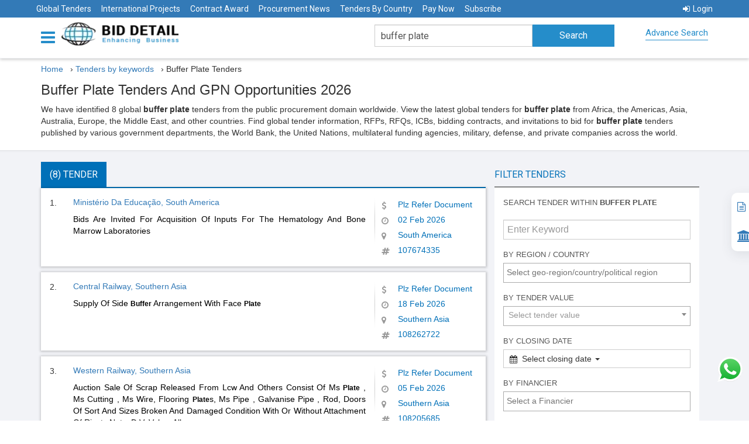

--- FILE ---
content_type: text/html; charset=utf-8
request_url: https://www.biddetail.com/global-tenders/buffer-plate-tenders
body_size: 20704
content:

<!DOCTYPE html>


<html lang="en">
<head>
    <meta name="yandex-verification" content="6637626d4167f947" />
    <meta name="google-site-verification" content="EaaM-wz2Ij6sxxnnkL-CMIKlTkPWInfxGDfqXNIlUgc" />
    <style>
        .social-icon {
            display: inline-flex;
            align-items: center;
            justify-content: center;
            width: 30px;
            height: 30px;
            border-radius: 50%;
            background-color: white;
            box-shadow: 0 2px 4px rgba(0, 0, 0, 0.2);
            margin: 5px;
            transition: transform 0.2s ease-in-out;
        }

            .social-icon:hover {
                transform: scale(1.1);
            }

            .social-icon svg {
                width: 23px;
                height: 23px;
                margin-top: 5px;
                margin-left: 5px
            }
    </style>
    <script type="application/ld+json">
        {
           "@context": "http://schema.org",
           "@type": "WebSite",
          "name": "Bid Detail",
           "url": "https://www.biddetail.com/",
           "potentialAction": {
             "@type": "SearchAction",
             "target": "https://www.biddetail.com/latest-tenders/{search_term_string}",
             "query-input": "required name=search_term_string"
           }
        }

    </script>

    <script type="application/ld+json">
        {
          "@context": "https://schema.org",
          "@type": "Organization",
          "name": "Bid Detail",
          "url": "https://www.biddetail.com/",
          "logo": "https://www.biddetail.com/images/logo.png",
          "description": "Bid Detail providing all public and government tenders online. We are the best Tender site that gives govt tenders, contract awards, project information and procurement news online. have extended an open invitation to all Tenders Seekers from around the world.",
          "address": {
          "@type": "PostalAddress","streetAddress": "C-11/502, ISCON FLOWER, BOPAL -GHUMA ROAD, NEAR LALGEBI ASHRAM","addressLocality": "GHUMA","addressRegion": "Ahmedabad Gujarat",
                "postalCode": "380058","addressCountry": "India" },"email": "sales@biddetail.com","contactPoint": {"@type": "ContactPoint","telephone": "+91-9227038888",
                "contactType": "Customer Service","contactOption" : "HearingImpairedSupported"
        },
                "sameAs":
                ["https://www.facebook.com/biddetail",
                "https://twitter.com/bid_details",
                "https://www.crunchbase.com/organization/biddetail",
                "https://www.youtube.com/channel/UCEWkjtWDvttTdF9UVE_QnRA",
                "https://www.linkedin.com/company/biddetail" ]
        }
    </script>

    <script type="application/ld+json">

{
                "@context":"https://schema.org/",
                "@type":"WebPage",
                "name":"Buffer Plate Tenders 2026 - Find Opportunities Worldwide | Bid Detail",
                "url":"https://www.biddetail.com/global-tenders/buffer-plate-tenders",
"dateModified":"03-02-2026"
}</script>
    <script type="application/ld+json">
            {
                    "@context": "https://schema.org",
                "@type": "WebApplication",
                "name": "Bid Detail",
                "about": "The information platform of international government tenders",
                "description": "Bid Detail covers the latest government tenders, bids, and contract opportunities from worldwide countries published by the government department, and funding agencies.",
                "url": "https://www.biddetail.com/",
                "dateModified":"03-02-2026",
                "aggregateRating":
                    {
                        "@type": "AggregateRating",
                        "ratingValue": "4.5",
                        "ratingCount": "1584",
                        "bestRating": "5"
                    },
                    "potentialAction":
                    {
                        "@type": "SearchAction",
                        "target":
                        {
                            "@type": "EntryPoint",
                        "urlTemplate": "https://www.biddetail.com/"
                        },
                            "query-input": "required name=q"
                    },
                    "operatingSystem": "Android, iOS, Windows, Macintosh, Chrome OS",
                    "applicationCategory": "BusinessApplication",
                    "offers":
                    {
                        "@type": "Offer","priceSpecification" :
                        {
                            "@type": "PriceSpecification",
                            "price": "0",
                            "priceCurrency": "INR"
                        }
                    }
            }
    </script>

    <script type="application/ld+json">
        {
          "@context": "https://schema.org",
          "@type": "FAQPage",
          "mainEntity": [{
            "@type": "Question",
            "name": "Who should use BidDetail.com?",
            "acceptedAnswer": {
              "@type": "Answer",
              "text": "Companies, individuals, consultants, and government agencies from any part of the world who are willing to do bulk business through a competitive bidding process should use BidDetail.com. Research/Marketing/Survey Agencies, Industry Associations, Chambers of Commerce, Federation of Industries, Embassies, Commercial Consulates, Content Syndicators, AI-based business and market forecasters, Business Analysts, Market Analysts, etc. can also use BidDetail for better serving their target users."
            }
          },{
            "@type": "Question",
            "name": "How do I download the tender document?",
            "acceptedAnswer": {
              "@type": "Answer",
              "text": "Downloading the document is very easy from the link named \"View Original Tender Notice / Tender Document\" attached with each tender."
            }
          },{
            "@type": "Question",
            "name": "What is covered by BidDetail.com?",
            "acceptedAnswer": {
              "@type": "Answer",
              "text": "The BidDetail.com website covers worldwide government tenders, online tenders, procurement news, contract awards, and project information online.
        These are classified vertically into four categories.
        1. Tender Notices: RFPs, RFQs, EOI, RFI, General Procurement Notices, Procurement Forecasts, Procurement Plans, Empanelment Notices, Pre-Qualification Notices, Contractor/Vendor Registration Notices
        2. Contract Awards: Post Bidding, Award Declaration Notice of Contracts to the winning bidder with details of the contract amount and terms of the contract, etc.
        3. Projects: Information about various budgets sanctioned for new projects in various countries and in various sectors. These are indicative details about future tender information to be invited. One project may comprise several future tenders in multiple sectors or categories at various stages of the project execution schedule.
        4. Procurement News: Information about various current News related to public procurement procedures and policies adopted, changed, or modified by various country governments and agencies, including multilateral funding agencies, viz., World Bank Procurement, United Nation Procurement, GIZ Procurement, European Commission Procurement, etc."
            }
          },{
            "@type": "Question",
            "name": "Does BidDetail website guarantee tender success?",
            "acceptedAnswer": {
              "@type": "Answer",
              "text": "Yes & No, Success in a tender is entirely dependent on the most responsive and competitive technical and financial bid submission. BidDetail website ensures you attempt the right tenders at the right time and enhances your chances of winning, so if you submit bids as responsive and most competitive, you will win and succeed."
            }
          },{
            "@type": "Question",
            "name": "What if we subscribed to you but could not win any tenders?",
            "acceptedAnswer": {
              "@type": "Answer",
              "text": "A subscription ensures you are notified of your tenders timely. These tenders are from all across the globe. We trust that if you are in business, you must have a competitive edge to do business in the entire world or in any particular region of your competitiveness, and hence it is hard to believe that you will not win tenders. In addition, our BCFS (Bidding Consultancy and Facilitation Services) also assist our clients to become more competitive and enhance their chances of winning.
        Business is a continuous process, and if you continue participating in bids regularly, sooner or later, you will learn tricks on how to win Tenders and keep winning regularly onward."
            }
          },{
            "@type": "Question",
            "name": "What are the requirements to be eligible to participate in tenders?",
            "acceptedAnswer": {
              "@type": "Answer",
              "text": "There are no standard requirements or eligibility requirements to participate in tenders. Though it is very simple to participate, you will need to do proper documentation, fill out all the Tender Forms, and submit supporting documents, viz., company registration, tax registration, technical expertise, financial credentials (turn-over certificates), past performance / previous experience certificates, Quality certificates etc.
        Bid Detail website publish more than 50,000 new tenders per day. Every tender is maverick in nature. Each and every Tender Notice and Tender Document comprises information about eligibility, requirements, documents to be submitted, and the process of bid submission to be followed. You only need to follow that judiciously, and hence you can submit a responsive, technically and financially viable Tender to Win."
            }
          },{
            "@type": "Question",
            "name": "We are a new company that has never participated in a tender, so are there any requirements or certifications?",
            "acceptedAnswer": {
              "@type": "Answer",
              "text": "Generally, there is no such certification required for any new company; please refer to the details in the previous point. You should start tracking the tenders of your choice, and you will come to know what documents are required if you are attempting to participate in low-value, low-exposure tenders. Even as a new company, you can mostly participate. But if you feel you are very competitive technically and financially, you may also form a JV (joint venture) with a like-minded company that fulfills stringent eligibility criteria, or you may propose yourself as a subcontractor or associate vendor to the principal bidder as an eligible company. Don’t wait Start tracking tenders; you cannot swim unless you ‘Test the Water’ in a swimming pool."
            }
          },{
            "@type": "Question",
            "name": "We, as a company, have only participated in domestic tenders; can we also participate in tenders from the global market?",
            "acceptedAnswer": {
              "@type": "Answer",
              "text": "Yes, you can participate, and you will be a very strong challenger to your other global competitors. Global Tender participation mostly requires the same nature of experience and exposure as is achieved during domestic bidding and the execution of projects. The incentive is that you will be paid in FOREX, which is mostly tax-exempt in many countries."
            }
          },{
            "@type": "Question",
            "name": "As our business product is not registered in many countries, is it possible to submit a global tender of our product without any country registration of our product?",
            "acceptedAnswer": {
              "@type": "Answer",
              "text": "Most of the time, product registration is not mandatory in tender-inviting countries. However, you will need to check if your product is sensitive enough to be registered mandatorily in the Tender Inviting Countries. Generally, few but not all medical or health-related products do require to be registered in the tender inviting country. In many cases, if your product is registered by \"International Certification\", you become eligible to participate in tenders."
            }
          },{
            "@type": "Question",
            "name": "Can we participate in tenders directly through Bid Detail website?",
            "acceptedAnswer": {
              "@type": "Answer",
              "text": "No, Bid Detail website is not a tender submission platform, but Bid Detail website is a platform that publishes each and every tender that is published in any part of the world in the public domain. You can get information about each and every tender of your choice as soon as it is publicly declared by the Purchasing Agencies of the World, and you will get all the details about \"how to participate\" in that particular tender. You can also utilize our innovative and unique BCFS (Bidding Consultancy and Facilitation Services) for ease of participation in global tenders and to enhance your chances of winning. Please Be Positive with our Tag Line \"ENHANCING BUSINESS\""
            }
          },{
            "@type": "Question",
            "name": "Is there any limitation on accessing Bid Detail website?",
            "acceptedAnswer": {
              "@type": "Answer",
              "text": "No, there is no limitation on access to the Bid Detail website for your chosen product(s) or services according to the plans subscribed by you; you cannot have access to information that is not related to your product, services, or sector."
            }
          },{
            "@type": "Question",
            "name": "If we require past tender information, how many years’ worth of information can you provide?",
            "acceptedAnswer": {
              "@type": "Answer",
              "text": "We can provide information about archived tenders for the last five years; please contact our sales team for terms and conditions for accessing archived tenders."
            }
          },{
            "@type": "Question",
            "name": "Does the contract award include the direct contact information of the winning company or the right person's information?",
            "acceptedAnswer": {
              "@type": "Answer",
              "text": "Yes, we provide complete information about the winning bidders, and it is published and provided by the Purchasing Authority in the public domain. We do not modify contract award information but provide it exactly as it is issued via a public notice. We also give access to the original contract award notice."
            }
          },{
            "@type": "Question",
            "name": "Because we only participate in high-value tenders, would it be possible for you to display the tender value of each tender at the top of daily email alerts?",
            "acceptedAnswer": {
              "@type": "Answer",
              "text": "We generally display tenders for multilaterally funded projects, then tenders with high value, and so on. However, we have also given provision for \"Advanced Search\" where users can search Tenders by their value in three categories: Low Value (less than US$ 100,000), Medium Value (more than US$ 100,000 but less than US$ 1000,000), and High Value (more than US$ 1000,000)."
            }
          },{
            "@type": "Question",
            "name": "Does BidDetail website provide API support?",
            "acceptedAnswer": {
              "@type": "Answer",
              "text": "Yes, we provide data through APIs and support to our customized and high-end corporate clients but not to regular subscribers"
            }
          },{
            "@type": "Question",
            "name": "Can we use our service account on our mobile or cell phones?",
            "acceptedAnswer": {
              "@type": "Answer",
              "text": "Yes, our user subscribers can use Full Services on their mobile/cell phone, iPad, Notebook, MacBook, laptop, desktop, and on any browser, including Mozilla, Chrome, Safari, Microsoft Edge, etc."
            }
          },{
            "@type": "Question",
            "name": "How do I keep tenders in folders?",
            "acceptedAnswer": {
              "@type": "Answer",
              "text": "Yes, you can do it by using folder management in your system"
            }
          },{
            "@type": "Question",
            "name": "Can we modify our account?",
            "acceptedAnswer": {
              "@type": "Answer",
              "text": "Yes, you can modify your queries on your own, which will be activated within 72 hours and reflected in your section access."
            }
          },{
            "@type": "Question",
            "name": "Can we add one more email address to receive weekly updates?",
            "acceptedAnswer": {
              "@type": "Answer",
              "text": "You cannot add additional emails to your subscription, but you can request the replacement or addition of emails, which will be done as per the prevailing policy at the time."
            }
          },{
            "@type": "Question",
            "name": "Can we see information historically with your service?",
            "acceptedAnswer": {
              "@type": "Answer",
              "text": "Yes, you can view archived, historical, and past tenders for a few months in the system."
            }
          },{
            "@type": "Question",
            "name": "How do you get the sources/tender information?",
            "acceptedAnswer": {
              "@type": "Answer",
              "text": "We are the largest tracker, collector, classifier (sector, keyword, CPV, NAICS), and segregator of tenders from any part of the world on a daily basis. We track more than 50,000 government websites, e-papers, newspapers, trade magazines, etc. where tender notices are provided in the public domain. Our Highly Experienced Content Management Team Researches regularly for New Entity, New Sources of Tender Publications in Public Domain and include in our daily visit site Directories. Many NGOs and purchasing agencies keep publishing their tenders with us regularly."
            }
          },{
            "@type": "Question",
            "name": "What is the coverage?",
            "acceptedAnswer": {
              "@type": "Answer",
              "text": "Entire World"
            }
          },{
            "@type": "Question",
            "name": "Do we get archived tenders or contract awards?",
            "acceptedAnswer": {
              "@type": "Answer",
              "text": "Yes"
            }
          },{
            "@type": "Question",
            "name": "Do you cover international NGOs' invited tenders too?",
            "acceptedAnswer": {
              "@type": "Answer",
              "text": "Yes, we do cover all Local and International NGO Tenders too if it is provided in Public Domain."
            }
          },{
            "@type": "Question",
            "name": "Do you cover private sector tenders too?",
            "acceptedAnswer": {
              "@type": "Answer",
              "text": "Yes, we do cover all private sector tenders too if it is provided in public domain."
            }
          }]
        }
    </script>
    <meta charset="utf-8">
    <meta http-equiv="X-UA-Compatible" content="IE=edge">
    <meta name="viewport" content="width=device-width" />

    <meta name="keywords" content="Buffer Plate tenders, Government tenders for Buffer Plate , Buffer Plate online tenders, Buffer Plate bids, International Buffer Plate tenders , Buffer Plate tender information" />
    <meta name="description" content="Find the latest  Buffer Plate tenders information, RFPs, RFQs, bidding contracts, and invitations to bid for international Buffer Plate tenders published by government departments, funding agencies, etc" />
    <meta name="msvalidate.01" content="F23F80FBD18BE7FD9A3439387AFB08B7" />
    <title>Buffer Plate Tenders 2026 - Find Opportunities Worldwide | Bid Detail</title>

    <link rel="shortcut icon" type="image/x-icon" href="/favicon1.ico" />

    <!-- ========================================================= -->
    <!-- 1) PRECONNECT (SUPER IMPORTANT FOR LCP) -->
    <!-- Reduces DNS + SSL negotiation time -->
    <!-- ========================================================= -->
    <link rel="preconnect" href="https://www.google.com" crossorigin>
    <link rel="preconnect" href="https://www.gstatic.com" crossorigin>
    <link rel="preconnect" href="https://www.googletagmanager.com" crossorigin>
    <link rel="preconnect" href="https://fonts.googleapis.com">
    <link rel="preconnect" href="https://fonts.gstatic.com" crossorigin>

    <!-- =======================
         BASE CSS (BLOCKING – NO CLS)
    ======================== -->
    <link href="/Content/themes/base/css?v1" rel="stylesheet" />

    

    <!-- =======================
         GOOGLE FONTS (CLS SAFE)
    ======================== -->
    <link rel="preload"
          as="style"
          href="https://fonts.googleapis.com/css2?family=Roboto:wght@300;400;500;700;900&display=swap"
          onload="this.onload=null;this.rel='stylesheet'">

    <link rel="preload"
          as="style"
          href="https://fonts.googleapis.com/css2?family=Open+Sans:wght@300;400;600;700;800&display=swap"
          onload="this.onload=null;this.rel='stylesheet'">

    <noscript>
        <link rel="stylesheet"
              href="https://fonts.googleapis.com/css2?family=Roboto:wght@300;400;500;700;900&display=swap">
        <link rel="stylesheet"
              href="https://fonts.googleapis.com/css2?family=Open+Sans:wght@300;400;600;700;800&display=swap">
    </noscript>

    <!-- =======================
         TOASTR (NO CLS)
    ======================== -->
    <link rel="preload"
          as="style"
          href="/Content/themes/base/toastr.min.css"
          onload="this.onload=null;this.rel='stylesheet'">

    <!-- =======================
         CAPTCHA SPACE RESERVE
    ======================== -->
    <style>
        .captcha-placeholder {
            min-height: 78px;
        }
    </style>

    <!-- =======================
         GOOGLE ANALYTICS (DELAYED)
    ======================== -->
    <script>
        window.dataLayer = window.dataLayer || [];
        function gtag() { dataLayer.push(arguments); }

        setTimeout(function () {
            var g = document.createElement('script');
            g.src = "https://www.googletagmanager.com/gtag/js?id=UA-97875168-1";
            g.async = true;
            document.head.appendChild(g);

            gtag('js', new Date());
            gtag('config', 'UA-97875168-1');
        }, 2000);
    </script>

    <!-- =======================
         RECAPTCHA (USER ACTION)
    ======================== -->
    <script>
        let inquiryCaptchaId, tenderCaptchaId;
        let recaptchaLoaded = false;

        function onloadCallback() {
            if (document.getElementById("captchaInquiry")) {
                inquiryCaptchaId = grecaptcha.render('captchaInquiry', {
                    'sitekey': '6LfSi_YrAAAAAAG_EfVDVQulwh-_YrtaWHmJp7oQ'
                });
            }
            if (document.getElementById("captchaTender")) {
                tenderCaptchaId = grecaptcha.render('captchaTender', {
                    'sitekey': '6LfSi_YrAAAAAAG_EfVDVQulwh-_YrtaWHmJp7oQ'
                });
            }
        }

        function loadRecaptcha() {
            if (recaptchaLoaded) return;
            recaptchaLoaded = true;

            var s = document.createElement('script');
            s.src = "https://www.google.com/recaptcha/api.js?onload=onloadCallback&render=explicit";
            s.async = true;
            s.defer = true;
            document.body.appendChild(s);
        }

        document.addEventListener("scroll", loadRecaptcha);
        document.addEventListener("mousemove", loadRecaptcha);
        document.addEventListener("click", loadRecaptcha);
    </script>

    <!-- =======================
         NON-CRITICAL JS
    ======================== -->
    

    <!-- =======================
         SEO + SOCIAL
    ======================== -->
    <meta property="og:locale" content="en_US" />
    <meta property="og:title" content="Buffer Plate Tenders 2026 - Find Opportunities Worldwide | Bid Detail" />
    <meta property="og:description" content="Find the latest  Buffer Plate tenders information, RFPs, RFQs, bidding contracts, and invitations to bid for international Buffer Plate tenders published by government departments, funding agencies, etc" />
    <meta property="og:url" content="https://www.biddetail.com/global-tenders/buffer-plate-tenders" />
    <meta property="og:site_name" content="biddetail" />
    <meta property="og:type" content="website" />
    <meta property="og:image" content="https://www.biddetail.com/images/Oglogo.png?v=2" />
    <meta property="og:image:width" content="300" />
    <meta property="og:image:height" content="300" />

    <meta name="twitter:card" content="summary" />
    <meta name="twitter:site" content="@bid_details" />
    <meta name="twitter:creator" content="@bid_details" />

    <link rel="canonical" href="https://www.biddetail.com/global-tenders/buffer-plate-tenders" />

</head>
<body>
    <div class="right-side-menu">
        
        <a href="/membership-plan" title="Subscribe" style="text-decoration:none;"> <i class="fa fa-file-text-o" aria-hidden="true" style="font-size:17px;"></i>  &nbsp;&nbsp;&nbsp; Subscribe</a>
        <a href="/bizwaypay-now" title="Pay Now" style="text-decoration:none;"> <i class="fa fa-bank" aria-hidden="true" style="font-size:20px;"></i>  &nbsp;&nbsp;&nbsp; Pay Now</a>
    </div>
    



<div class="innerpage" style="display: none;">
    <div class="item img1">
        <section class="inner-banner">
            <div class="container">
                
            </div>
        </section>
    </div>
</div>
<header class="innerHeader fixHeaderIn" style="height:100px;">
    <div class="header-top">
        <ul>
            
<style>
    .dropbtn {
        background-color: none;
        color: white;
        
        font-size: 14px;
        border: none;
    }

    /* The container <div> - needed to position the dropdown content */
    .dropdown {
        position: relative;
        display: inline-block;
    }

    /* Dropdown Content (Hidden by Default) */
    .dropdown-content {
        display: none;
        position: absolute;
        background-color: #3673bc;
        min-width: 160px;
        box-shadow: 0px 8px 16px 0px rgba(0,0,0,0.2);
        z-index: 1;
    }

        /* Links inside the dropdown */
        .dropdown-content a {
            color: black;
            padding: 12px 16px;
            text-decoration: none;
            display: block;
        }

            /* Change color of dropdown links on hover */
            .dropdown-content a:hover {
                background-color: #ddd;
            }

    /* Show the dropdown menu on hover */
    .dropdown:hover .dropdown-content {
        display: block;
    }

    /* Change the background color of the dropdown button when the dropdown content is shown */
    .dropdown:hover .dropbtn {
        background-color: none;
    }
</style>
<li><a href="/global-tenders" style="text-decoration:none;" title="Global Tenders">Global Tenders</a></li>
<li><a href="/projects-information/buffer-plate" style="text-decoration:none;" title="International Projects">International Projects</a></li>
<li><a href="/contract-awarded/buffer-plate" style="text-decoration:none;" title="Contract Award">Contract Award</a></li>
<li><a href="/procurement-news/buffer-plate" style="text-decoration:none;" title="Procurement News">Procurement News</a></li>
<li><a href="/country-tenders" style="text-decoration:none;" title="Tenders By Country">Tenders By Country</a></li>

<li><a href="/bizwaypay-now" style="text-decoration:none;" title="Pay Now">Pay Now</a></li>




<!--<li class="dropdown">
    <a class="dropbtn" href="#" title="Pay Now" onclick="return false;" style="text-decoration:none;">Pay Now</a>
    <ul class="dropdown-content" style="z-index:10000;width:200px;">

        <li><a href="/razorpay-now" title="Pay By Credit/Debit Card" style="background-color:#3673bc;">-->

<!--Pay By Credit/Debit Card</a></li>
        <li><a href="/pay-now" style="background-color:#3673bc;font-size:10px" title="Pay By Paypal"><i class="fa fa-paypal" aria-hidden="true"></i>Pay By Paypal</a></li>
    </ul>
</li>-->

<li><a href="/membership-plan" style="text-decoration:none;" title="Subscribe">Subscribe</a></li>


<li style="float:right"><a href="/account/logon" style="text-decoration:none;" title="Login"><i class="fa fa-sign-in" style="margin-right:5px"></i>Login</a></li>
        </ul>
    </div>
    <div class="container">
        <div id="menuNav">
            

<div class="nav-menu">
    <div class="dropdown">
        <a href="#" class="dropdown-toggle" data-toggle="dropdown" data-hover="dropdown" data-delay="1000" data-close-others="false" aria-label="Menu button">
            <i class="fa fa-bars"></i>
            <span></span>
        </a>
        <ul class="dropdown-menu">
                <li><a href="/account/logon" title="Login"><i class="fa fa-user" aria-hidden="true"></i>Login</a> </li>
            <li><a href="/global-tenders" title="Global Tenders"><i class="fa fa fa-globe" aria-hidden="true"></i>Global Tenders</a></li>
            <li><a href="/projects-information/buffer-plate" title="International Projects"><i class="fa fa-file-text-o" aria-hidden="true"></i>International Projects</a></li>
            <li><a href="/contract-awarded/buffer-plate" title="Contract Award"><i class="fa fa-file-text-o" aria-hidden="true"></i>Contract Award</a></li>
            <li><a href="/procurement-news/buffer-plate" title="Procurement News"><i class="fa fa-file-text-o" aria-hidden="true"></i>Procurement News</a></li>
            <li><a href="/country-tenders" title="Tenders By Country"><i class="fa fa-file-o" aria-hidden="true"></i>Tenders By Country</a></li>

            <li><a href="/advanced-search" title="Advance Search"><i class="fa fa-search" aria-hidden="true"></i>Advance Search</a></li>
            

            <li>
                <a href="/bizwaypay-now"><i class="fa fa-paypal" aria-hidden="true"></i>Pay Now</a>
            </li>
            
            <li><a href="/membership-plan" title="Subscribe"><i class="fa fa-gavel" aria-hidden="true"></i>Subscribe</a> </li>
            
            
            <!--</li>-->
            
            <li><a href="/bid-consultancy" title="Bid Consultancy Services"><i class="fa fa-gavel" aria-hidden="true"></i>Bid Consultancy Services</a> </li>


            
        </ul>
    </div>
</div>


<div class="mid_logo">
    <div itemscope itemtype=" http://schema.org/Organization">
        <div class="logo">
            <a class="userBehaviour" onclick="clickStream('Bid Detail Logo', 'Homepage','')" sec="Header" itemprop="url" href="/">
                        <img itemprop="logo" title="Bid Detail" alt="Bid Detail" src="/images/logo.webp" height="40" width="247" />
            </a>
        </div>
    </div>
</div>
<div class="toplinks">
    <div class="call">
       
        <div>
            <a itemprop="sameAs" href="tel:+91-9769152129" title="telephone" target="_blank"><i aria-hidden="true" style="margin-left: 0; height:33px; width: 33px; font-size : 22px; right : 80px; margin-top: 6px; padding-top : 4px;" class="fa fa-contact"><img src="/Images/contact.png" style="height:22px; width: 22px; margin-bottom : 4px;" /></i><span itemprop="telephone" style="font-size : 17px; font-weight : bold; font-family: Roboto Condensed; color: #000;"> +91-9769152129</span></a>
            
        </div>
       
    </div>
</div>





        </div>
        



<div class="searchbar">
    <form action="/" method="get" id="homePageSearch">
        <div class="searchinput" id="keywordSearch">
            <input type="text" value="buffer plate" name="k" id="txtKeyword" placeholder="Enter keyword to search tenders.." class="form-control typeahead"/>
            <input type="hidden" value="TenderByKeyWord" name="r" />
            <input type="hidden" value="/global-tenders/buffer-plate-tenders" id="hdnRoute" />
        </div>
        <div class="searchBtn">
            <input type="submit" class="" value="Search" id="homePageSearchBtn"><i class="fa fa-search hidden-lg"></i>
        </div>
        <a class="advSearchBtn hidden-xs" href="/advanced-search" >Advance Search</a>
    </form>
</div>

    </div>
</header>
<div class="listingPage">
    <div class="container">
        <div class="listing_head">
            <div class="breadcrumb" style="background-color: white;">
                <div itemscope itemtype=" http://schema.org/BreadcrumbList">
                    <ul>
                        <li itemprop="itemListElement" itemscope itemtype="http://schema.org/ListItem" style="margin-top: 30px;">
                          
                            <a itemprop="item" href="/"  style="text-decoration: none">
                                <span itemprop="name">Home </span>
                            </a>
                            <meta itemprop="position" content="1" />
                            &nbsp; ›
                            <a itemprop="item" href="https://www.biddetail.com/global-tenders">
                                
                                <span itemprop="name">Tenders by keywords </span>
                            </a>
                           
                            <meta itemprop="position" content="2" />&nbsp; ›
                           
                            <span itemprop="name">Buffer Plate Tenders</span>
                            <meta itemprop="position" content="3" />
                        </li>
                    </ul>
                </div>
            </div>
            <h1>Buffer Plate Tenders And GPN Opportunities  2026</h1>
            <p>We have identified  8 global <b>buffer plate</b> tenders from the public procurement domain worldwide. View the latest global tenders for <b>buffer plate</b> from Africa, the Americas, Asia, Australia, Europe, the Middle East, and other countries. Find global tender information, RFPs, RFQs, ICBs, bidding contracts, and invitations to bid for <b>buffer plate</b> tenders published by various government departments, the World Bank, the United Nations, multilateral funding agencies, military, defense, and private companies across the world. </p>
        </div>
    </div>
    <div class="listing-block">
        <div class="container">
            <div class="col-lg-8">
                <div class="row">
                    <ul class="nav nav-tabs">
                        <li class="active"><a href="#live" data-toggle="tab">(8) Tender</a> </li>

                    </ul>
                    <div class="tab-content">
                        <div class="tab-pane fade in active" id="tenderList">

    <div class="tender_row">
        <div class="row">
            <div class="col-sm-9">
                <span class="num">1.</span>
                <div class="txt">
                    <h2>
                        <a title="Minist&#233;rio Da Educa&#231;&#227;o" href="/latest-tenders/107674335$5c715185-bfec-45ab-9f03-016c1bb9be4a">
                            Minist&#233;rio Da Educa&#231;&#227;o, South America
                        </a>
                    </h2>
                    
                    <a class="m-notice-text" href="/latest-tenders/107674335$5c715185-bfec-45ab-9f03-016c1bb9be4a" title="Bids Are Invited For Acquisition Of Inputs For The Hematology And Bone Marrow Laboratories">
                        <p class="workDesc" style="text-align: justify;">
                            Bids Are Invited For Acquisition Of Inputs For The Hematology And Bone Marrow Laboratories
                        </p>
                    </a>
                    
                </div>
            </div>
            <div class="col-sm-3 desc">
                <ul>
                    <li class="price" title="Tender Value">
                        <i class="fa fa-dollar"></i>


Plz Refer Document
                    </li>
                    <li class="dd" title="Closing Date"><i class="fa fa-clock-o"></i>02 Feb 2026</li>
                    
                    <li class="state" title="Project Location"><i class="fa fa-map-marker"></i>South America</li>
                    <li class="idno" title="BDR No."><i class="fa fa-hashtag"></i>107674335</li>
                </ul>
            </div>
            

            

        </div>
        
        
        

    </div>
    <div class="tender_row">
        <div class="row">
            <div class="col-sm-9">
                <span class="num">2.</span>
                <div class="txt">
                    <h2>
                        <a title="Central Railway" href="/latest-tenders/108262722$b38a3220-be14-4f3f-979c-333f0a07e676">
                            Central Railway, Southern Asia
                        </a>
                    </h2>
                    
                    <a class="m-notice-text" href="/latest-tenders/108262722$b38a3220-be14-4f3f-979c-333f0a07e676" title="Supply Of Side Buffer Arrangement With Face Plate">
                        <p class="workDesc" style="text-align: justify;">
                            Supply Of Side Buffer Arrangement With Face Plate
                        </p>
                    </a>
                    
                </div>
            </div>
            <div class="col-sm-3 desc">
                <ul>
                    <li class="price" title="Tender Value">
                        <i class="fa fa-dollar"></i>


Plz Refer Document
                    </li>
                    <li class="dd" title="Closing Date"><i class="fa fa-clock-o"></i>18 Feb 2026</li>
                    
                    <li class="state" title="Project Location"><i class="fa fa-map-marker"></i>Southern Asia</li>
                    <li class="idno" title="BDR No."><i class="fa fa-hashtag"></i>108262722</li>
                </ul>
            </div>
            

            

        </div>
        
        
        

    </div>
    <div class="tender_row">
        <div class="row">
            <div class="col-sm-9">
                <span class="num">3.</span>
                <div class="txt">
                    <h2>
                        <a title="Western Railway" href="/latest-tenders/108205685$b4218cb2-b1a7-4bfb-a9bb-17f2a4a60e33">
                            Western Railway, Southern Asia
                        </a>
                    </h2>
                    
                    <a class="m-notice-text" href="/latest-tenders/108205685$b4218cb2-b1a7-4bfb-a9bb-17f2a4a60e33" title="Auction Sale Of Scrap Released From Lcw And Others Consist Of Ms Plate , Ms Cutting , Ms Wire, Flooring Plates, Ms Pipe , Galvanise Pipe , Rod, Doors Of Sort And Sizes Broken And Damaged Condition With Or Without Attachment Of Rivets,Nuts, D.V. Valve, All">
                        <p class="workDesc" style="text-align: justify;">
                            Auction Sale Of Scrap Released From Lcw And Others Consist Of Ms Plate , Ms Cutting , Ms Wire, Flooring Plates, Ms Pipe , Galvanise Pipe , Rod, Doors Of Sort And Sizes Broken And Damaged Condition With Or Without Attachment Of Rivets,Nuts, D.V. Valve, All
                        </p>
                    </a>
                    
                </div>
            </div>
            <div class="col-sm-3 desc">
                <ul>
                    <li class="price" title="Tender Value">
                        <i class="fa fa-dollar"></i>


Plz Refer Document
                    </li>
                    <li class="dd" title="Closing Date"><i class="fa fa-clock-o"></i>05 Feb 2026</li>
                    
                    <li class="state" title="Project Location"><i class="fa fa-map-marker"></i>Southern Asia</li>
                    <li class="idno" title="BDR No."><i class="fa fa-hashtag"></i>108205685</li>
                </ul>
            </div>
            

            

        </div>
        
        
        

    </div>
    <div class="tender_row">
        <div class="row">
            <div class="col-sm-9">
                <span class="num">4.</span>
                <div class="txt">
                    <h2>
                        <a title="Western Railway" href="/latest-tenders/108205646$e04d0f82-bc76-4f76-a3a9-eb61b4595046">
                            Western Railway, Southern Asia
                        </a>
                    </h2>
                    
                    <a class="m-notice-text" href="/latest-tenders/108205646$e04d0f82-bc76-4f76-a3a9-eb61b4595046" title="Auction Sale Of Scrap Released From Lcw And Others Consist Of Ms Plate, Ms Cutting, Ms Wire, Flooring Plates, Ms Pipe, Galvanise Pipe, Rod, Doors Ofsort And Sizes Broken And Damaged Condition With Or Without Attachment Of Rivets, Nuts, Air Spring, Angle C">
                        <p class="workDesc" style="text-align: justify;">
                            Auction Sale Of Scrap Released From Lcw And Others Consist Of Ms Plate, Ms Cutting, Ms Wire, Flooring Plates, Ms Pipe, Galvanise Pipe, Rod, Doors Ofsort And Sizes Broken And Damaged Condition With Or Without Attachment Of Rivets, Nuts, Air Spring, Angle C
                        </p>
                    </a>
                    
                </div>
            </div>
            <div class="col-sm-3 desc">
                <ul>
                    <li class="price" title="Tender Value">
                        <i class="fa fa-dollar"></i>


Plz Refer Document
                    </li>
                    <li class="dd" title="Closing Date"><i class="fa fa-clock-o"></i>05 Feb 2026</li>
                    
                    <li class="state" title="Project Location"><i class="fa fa-map-marker"></i>Southern Asia</li>
                    <li class="idno" title="BDR No."><i class="fa fa-hashtag"></i>108205646</li>
                </ul>
            </div>
            

            

        </div>
        
        
        

    </div>
    <div class="tender_row">
        <div class="row">
            <div class="col-sm-9">
                <span class="num">5.</span>
                <div class="txt">
                    <h2>
                        <a title="Eastern Railways" href="/latest-tenders/108199753$dd605bf9-7fdb-4cdf-83e3-869c1fcb0696">
                            Eastern Railways, Southern Asia
                        </a>
                    </h2>
                    
                    <a class="m-notice-text" href="/latest-tenders/108199753$dd605bf9-7fdb-4cdf-83e3-869c1fcb0696" title="Supply Of Face Plate For Buffer Plunger To Rdsos Sketch 94254 Etc.">
                        <p class="workDesc" style="text-align: justify;">
                            Supply Of Face Plate For Buffer Plunger To Rdsos Sketch 94254 Etc.
                        </p>
                    </a>
                    
                </div>
            </div>
            <div class="col-sm-3 desc">
                <ul>
                    <li class="price" title="Tender Value">
                        <i class="fa fa-dollar"></i>


Plz Refer Document
                    </li>
                    <li class="dd" title="Closing Date"><i class="fa fa-clock-o"></i>20 Feb 2026</li>
                    
                    <li class="state" title="Project Location"><i class="fa fa-map-marker"></i>Southern Asia</li>
                    <li class="idno" title="BDR No."><i class="fa fa-hashtag"></i>108199753</li>
                </ul>
            </div>
            

            

        </div>
        
        
        

    </div>
    <div class="tender_row">
        <div class="row">
            <div class="col-sm-9">
                <span class="num">6.</span>
                <div class="txt">
                    <h2>
                        <a title="Southern Railway" href="/latest-tenders/108089105$5c112f75-fa83-496c-9ee4-eff38db699c8">
                            Southern Railway, Southern Asia
                        </a>
                    </h2>
                    
                    <a class="m-notice-text" href="/latest-tenders/108089105$5c112f75-fa83-496c-9ee4-eff38db699c8" title="Auction Sale Of Pl No: 98050126. Condemned And Unserviceable Ferrous Melting Scrap Consisting Of Axle Boxes, Axle Box Housings, Side Buffer Plungers, Buffer Casings With/Without Spindles, Knuckles And Coupler Yokes For Cbc, End Shields, Control Arms, Conn">
                        <p class="workDesc" style="text-align: justify;">
                            Auction Sale Of Pl No: 98050126. Condemned And Unserviceable Ferrous Melting Scrap Consisting Of Axle Boxes, Axle Box Housings, Side Buffer Plungers, Buffer Casings With/Without Spindles, Knuckles And Coupler Yokes For Cbc, End Shields, Control Arms, Conn
                        </p>
                    </a>
                    
                </div>
            </div>
            <div class="col-sm-3 desc">
                <ul>
                    <li class="price" title="Tender Value">
                        <i class="fa fa-dollar"></i>


Plz Refer Document
                    </li>
                    <li class="dd" title="Closing Date"><i class="fa fa-clock-o"></i>03 Feb 2026</li>
                    
                    <li class="state" title="Project Location"><i class="fa fa-map-marker"></i>Southern Asia</li>
                    <li class="idno" title="BDR No."><i class="fa fa-hashtag"></i>108089105</li>
                </ul>
            </div>
            

            

        </div>
        
        
        

    </div>
    <div class="tender_row">
        <div class="row">
            <div class="col-sm-9">
                <span class="num">7.</span>
                <div class="txt">
                    <h2>
                        <a title="South East Central Railway" href="/latest-tenders/107322920$7048e75c-666e-4ef6-85b3-2421eda6a76f">
                            South East Central Railway, Southern Asia
                        </a>
                    </h2>
                    
                    <a class="m-notice-text" href="/latest-tenders/107322920$7048e75c-666e-4ef6-85b3-2421eda6a76f" title="Supply Of Face Plate For Buffer Plunger">
                        <p class="workDesc" style="text-align: justify;">
                            Supply Of Face Plate For Buffer Plunger
                        </p>
                    </a>
                    
                </div>
            </div>
            <div class="col-sm-3 desc">
                <ul>
                    <li class="price" title="Tender Value">
                        <i class="fa fa-dollar"></i>


Plz Refer Document
                    </li>
                    <li class="dd" title="Closing Date"><i class="fa fa-clock-o"></i>11 Feb 2026</li>
                    
                    <li class="state" title="Project Location"><i class="fa fa-map-marker"></i>Southern Asia</li>
                    <li class="idno" title="BDR No."><i class="fa fa-hashtag"></i>107322920</li>
                </ul>
            </div>
            

            

        </div>
        
        
        

    </div>
    <div class="tender_row">
        <div class="row">
            <div class="col-sm-9">
                <span class="num">8.</span>
                <div class="txt">
                    <h2>
                        <a title="Eastern Railways" href="/latest-tenders/104564245$73ca1828-4207-4ef6-a57b-11adc4beaacc">
                            Eastern Railways, Southern Asia
                        </a>
                    </h2>
                    
                    <a class="m-notice-text" href="/latest-tenders/104564245$73ca1828-4207-4ef6-a57b-11adc4beaacc" title="Supply Of Procurement Of Face Plate For Buffer Plunger Etc.">
                        <p class="workDesc" style="text-align: justify;">
                            Supply Of Procurement Of Face Plate For Buffer Plunger Etc.
                        </p>
                    </a>
                    
                </div>
            </div>
            <div class="col-sm-3 desc">
                <ul>
                    <li class="price" title="Tender Value">
                        <i class="fa fa-dollar"></i>


Plz Refer Document
                    </li>
                    <li class="dd" title="Closing Date"><i class="fa fa-clock-o"></i>09 Feb 2026</li>
                    
                    <li class="state" title="Project Location"><i class="fa fa-map-marker"></i>Southern Asia</li>
                    <li class="idno" title="BDR No."><i class="fa fa-hashtag"></i>104564245</li>
                </ul>
            </div>
            

            

        </div>
        
        
        

    </div>


                        </div>
                    </div>
                </div>
            </div>
            <a class="filterMobile" data-toggle="control-sidebar"><i class="fa fa-filter" aria-hidden="true"></i></a>
            <div class="col-lg-4 filter control-sidebar">
<h2>Filter Tenders</h2>


<form action="/global-tenders/buffer-plate-tenders" method="get" asp-antiforgery="false" id="formFilterParams">


    
    <input type="hidden" value="buffer plate" name="k" />
    <input type="hidden" value="0" name="p" id="hdnp" />
    <input type="hidden" id="hdnCid" name="cid" />
    <input type="hidden" id="hdnGid" name="gid" />
    <input type="hidden" id="hdnPrid" name="prid" />
    <input type="hidden" id="hdnCpvs" name="cpvs" />
    <input type="hidden" id="hdnDdf" name="ddf" />
    <input type="hidden" id="hdnDdt" name="ddt" />
    <input type="hidden" id="hdnIsFunded" name="IsFunded" />
    <input type="hidden" value="1" name="TenderType" id="hdnTenderType" />
    <div class="filter-wrap">
        <div class="form-group">
            <label>Search tender within <b>buffer plate</b></label>
            
        </div>
        <div class="form-group">
            <div class="searchinput" id="TenderkeywordSearch">
                <input type="text" name="swt" id="txtFilterKeyword" placeholder="Enter Keyword " class="form-control " style="width: 320px;padding: 6px;font-size:medium" />
            </div>
        </div>

        
        <div class="form-group">
            <label>By Region / Country</label>
            <select class="form-control" id="drpRegConOts" multiple="multiple">
            </select>
        </div>
        <div class="form-group">
            <label>By Tender Value</label>
            <select class="form-control" id="drpTenderValue" name="tenderValue" data-allow-clear="true">
                
                <option value="1" >Low</option>
                <option value="4" >Medium</option>
                <option value="5" >High</option>
            </select>
        </div>
        <div class="form-group">
            <label>By Closing Date</label>
            <div id="drpDD" style="background: #fff; cursor: pointer; padding: 5px 10px; border: 1px solid #ccc; width: 100%">
                <i class="glyphicon glyphicon-calendar fa fa-calendar"></i>&nbsp;
                <span>
                    Select closing date

                </span><b class="caret"></b>
            </div>
        </div>
        <div class="form-group">
            <label>By Financier</label>
            <select class="form-control" id="drpFinancer" name="fid">
            </select>
        </div>

        <div class="form-group">
            <label>By Reference number</label>
            <input type="text" class="form-control" name="ourRefNo" id="txtOurRefNo" placeholder="Enter comma separated tender reference number" />
        </div>
        <div class="form-group text-center">
            <input id="btnFilterTender" type="submit" class="btn btn-primary" value="SEARCH">
            <input id="btnClearFilter" type="button" class="btn btn-primary" value="CLEAR">
        </div>
    </div>


</form>


                
<div class="also-bg">
    <form id="frmTenderEnquiry">
        <div class="m-inquiry">
            <span style="font-weight: bold">Tell us about your Product / Services,<br />
                We will Find Tenders for you</span>
        </div>
        <div class="filter-wrap">
            <div class="form-group">
                <label class="bold">
                    Company Name<span class="error">*</span>
                </label>
                <div class="field">
                    <input type="text" placeholder="CompanyName*" class="form-control" name="CompanyName" id="companyname1" tabindex="0" maxlength="50">
                </div>
            </div>

            <div class="form-group">
                <label class="bold">
                    Your Name<span class="error">*</span>
                </label>
                <div class="field">
                    <input type="text" placeholder="Name*" class="form-control" name="Name" id="contactperson1" tabindex="1" maxlength="30">
                </div>
            </div>
            <div class="form-group">
                <label class="bold">
                    Email<span class="error">*</span>
                </label>
                <div class="field">
                    <input type="text" placeholder="Email Address*" class="form-control" name="Email" id="emailid1" tabindex="2" maxlength="50">
                </div>
            </div>
            
            <div class="form-group">
                <label class="bold">
                    Your Mobile / Phone<span class="error">*</span>
                </label>
                <div class="field row">
                    <div class="col-xs-5">
                        
                        <select class="form-control" id="drpcoutrycode" data-allow-clear="true" style="width: 120px;" name="CountryCode" tabindex="3">
                        </select>

                    </div>
                    <div class="col-xs-7">
                        <input type="text" placeholder="Mobile No*" class="form-control" name="Mobile" onkeypress="return isNumberKey(event)" id="phoneNo1" tabindex="4" maxlength="11">
                    </div>
                </div>
            </div>
            <div class="form-group">
                <label class="bold">
                    Product &amp; Keyword<span class="error">*</span>
                </label>
                <div class="field">
                    <textarea class="form-control" placeholder="Keywords of your products/services & business interest " name="Description" id="Description" tabindex="5" maxlength="50"></textarea>
                </div>
            </div>
            
            <div class="form-group">
                <div id="captchaInquiry" class="g-recaptcha" data-sitekey="6LfSi_YrAAAAAAG_EfVDVQulwh-_YrtaWHmJp7oQ"></div>
            </div>
            <div class="form-group text-center">
                <input type="button" value="SUBMIT" class="btn btn-primary" id="btnTenderEnquiry">
            </div>
        </div>
    </form>

</div>

            </div>
        </div>
    </div>
</div>

    <!-- Modal -->
    <div class="modal fade bs-example-modal-sm" tabindex="-1" role="dialog" aria-labelledby="mySmallModalLabel" style="top: 100px" id="externalLoginModal">
        <div class="modal-dialog">
            <div class="modal-content">
                <div class="loginPopup">
                    <h2>Fill Details below to Download Original Tender Documents FREE </h2>
                    <form id="frminquiry" name="inquiry" action="#" method="post">
                        <div class="col-md-12">
                            <div class="form-group">
                                <input type="text" class="form-control" id="companyname" placeholder="Company Name" name="CompanyName">
                            </div>
                            <div class="form-group">
                                <input type="text" class="form-control" id="contactperson" placeholder="Contact Person" name="ContactPerson">
                            </div>
                            <div class="form-group">
                                <input type="text" class="form-control" id="emailid" placeholder="Email ID" name="Email">
                            </div>
                            <div class="form-group">
                                <input type="text" class="form-control cCode " id="CountryCode" placeholder="Code" name="CountryCode" onkeypress="return isNumberKey(event)" maxlength="4">

                                <input type="text" class="form-control phoneNo" id="phoneNo" placeholder="Phone No" name="PhoneNo" onkeypress="return isNumberKey(event)" maxlength="11">
                            </div>
                            <div>
                                <ul>
                                    <li style="color:red;">
                                        If POP-UP OTP msg not appear, Please allow pop-up blocker in your browser .
                                    </li>
                                </ul>
                            </div>
                            <div class="form-group">
                                <input type="button" class="btn btn-primary" value="Submit" id="btninquirysubmit">
                                <input type="hidden" name="ourrefno" value="" />
                            </div>
                        </div>

                    </form>
                </div>
            </div>
        </div>
    </div>




    
<footer>
  
    <section class="footer" style="color:#ccc">
        <div class="container">
            <div class="row">
                <div class="col-sm-2">
                    <h2 style="font-family: Roboto Condensed,Sans-serif; font-size: 18px; font-weight: 600; text-transform: uppercase;">Services</h2>
                    <ul>
                        <li><a href="/global-tenders"  title="Global Tenders">Global Tenders</a></li>
                        <li><a href="/projects-information/buffer-plate"  title="International Projects">International Projects</a></li>
                        <li><a href="/contract-awarded/buffer-plate" title="Contract Award">Contract Award</a></li>
                        <li><a href="/procurement-news/buffer-plate" title="Procurement News">Procurement News</a></li>
                        <li><a href="/" title="Government Tender Portal">Government Tender Portal </a></li>
                        
                        <li><a href="/membership-plan" title="Subscriptions & Benefits">Subscriptions & Benefits</a></li>
                        <li><a href="/bid-consultancy" title="Bid Consultancy">Bid Consultancy</a></li>
                        

                    </ul>
                </div>

                <div class="col-sm-2" style="margin-left:25px;">
                    <h2 style="font-family: Roboto Condensed,Sans-serif; font-size: 18px; font-weight: 600; text-transform: uppercase;">Browse Tenders</h2>
                    <ul >
                        <li><a href="/country-tenders" title="Country" >Country</a></li>
                        <li><a href="/region" title="Region">Region</a></li>
                        <li><a href="/political-region" title="Political Region">Political Region</a></li>
                        <li><a href="/funding-agencies" title="Funding Agencies">Funding Agencies</a></li>
                        <li><a href="/cpv_mast" title="CPV Codes">CPV Codes</a></li>
                        <li><a href="/Tenders-By-Keywords" title="Tenders By Keywords">Tenders By Keywords</a></li>
                        <li><a href="/tenders-by-category" title="Tenders By Category">Tenders By Category</a></li>
                        <li><a href="/faq" title="FAQ">FAQ</a></li>
                       
                    </ul>
               
                </div>
                <div class="col-sm-2" style="margin-left:25px;">
                    <h2 style="font-family: Roboto Condensed,Sans-serif; font-size: 18px; font-weight: 600; text-transform: uppercase;">Top Countries</h2>
                    <ul >
                        
                        <li><a href="https://www.biddetail.com/belgium-tenders" title="Belgium Tenders">Belgium Tenders</a></li>
                        <li><a href="https://www.biddetail.com/netherlands-the-tenders" title="Netherlands Tenders">Netherlands Tenders</a></li>
                        <li><a href="https://www.biddetail.com/russia-tenders" title="Russia Tenders">Russia Tenders</a></li>
                        <li><a href="https://www.biddetail.com/ethiopia-tenders" title="Ethiopia Tenders">Ethiopia Tenders</a></li>
                        <li><a href="https://www.biddetail.com/sudan-tenders" title="Sudan Tenders">Sudan Tenders</a></li>
                        <li><a href="https://www.biddetail.com/namibia-tenders" title="Namibia Tenders">Namibia Tenders</a></li>
                        <li><a href="https://www.biddetail.com/zimbabwe-tenders" title="Zimbabwe Tenders">Zimbabwe Tenders</a></li>
                        <li><a href="https://www.biddetail.com/botswana-tenders" title="Botswana Tenders">Botswana Tenders</a></li>
                    </ul>
                </div>
                <div class="col-sm-2">
                    <h2 style="font-family: Roboto Condensed,Sans-serif; font-size: 18px; font-weight: 600; text-transform: uppercase;">Quick Link </h2>
                    <ul class="pull-left">
                        <li><a href="/sitemap" title="Site Map">Site Map</a></li>
                        <li><a href="/contact-us" title="Contact Us">Contact Us</a></li>
                        <li><a href="/press-release" title="Press Release">Press Release</a></li>
                        <li><a href="/cancellation-refund" title="Cancellation & Refund">Cancellation & Refund</a></li>
                        <li><a href="/blog" title="Request For Demo">Blog</a></li>
                        <li><a href="/gdpr-policy" title="GDPR & Privacy Policy">GDPR Policy</a></li>
                    </ul>
                </div>

                <div class="col-sm-3 pull-right">
                  
                    <h2 style="font-family: Roboto Condensed,Sans-serif; font-size: 18px; font-weight: 600; text-transform: uppercase;">Contact Us</h2>
                    <div itemscope itemtype="http://schema.org/Organization">
                        <ul>
                            
                            <li><span class="label">Sales Email:</span><a href="mailto:sales@biddetail.com" itemprop="email">sales@biddetail.com</a></li>
                            <li><span class="label">Support Email:</span><a href="mailto:care@biddetail.com" itemprop="email">care@biddetail.com</a></li>
                            <li>
                                <span class="label">Sales Contact:</span>
                                <a itemprop="telephone" href="tel: (+91) 9769152129" target="_blank">(+91) 9769152129</a>
                            </li>
                            <li>
                                <span class="label">Support Contact:</span>
                                <a itemprop="telephone" href="tel: (+91) 9898657712" target="_blank">(+91) 9898657712</a>
                            </li>
                        </ul>
                    </div>
                    <div itemscope itemtype="http://schema.org/Organization" class="pull-right">

                        <ul class="links">
                            <li style="text-align: left;">
                              
                                <div class="pull-right">
                                    <!-- Facebook -->
                                    <a itemprop="sameAs" href="https://www.facebook.com/biddetail" title="Facebook" target="_blank" class="social-icon">
                                        <svg viewBox="0 0 24 24" fill="#1877F2" xmlns="http://www.w3.org/2000/svg">
                                            <path d="M24 12C24 5.37258 18.6274 0 12 0C5.37258 0 0 5.37258 0 12C0 17.9895 4.3882 22.9535 10.125 23.8542V15.4688H7.07812V12H10.125V9.35625C10.125 6.34875 11.9168 4.6875 14.655 4.6875C15.9728 4.6875 17.3438 4.92188 17.3438 4.92188V7.875H15.8306C14.34 7.875 13.875 8.77964 13.875 9.75V12H17.2031L16.6719 15.4688H13.875V23.8542C19.6118 22.9535 24 17.9895 24 12Z" />
                                        </svg>
                                    </a>

                                    <!-- Twitter (X) -->
                                    <a itemprop="sameAs" href="https://x.com/bid_details" title="Twitter" target="_blank" class="social-icon">
                                        <svg viewBox="0 0 24 24" fill="black" xmlns="http://www.w3.org/2000/svg">
                                            <path d="M23.5 2h-4.7l-5.4 7.9L8.3 2H0l10 15.5L0 22h4.7l5.5-8.1L15.7 22H24L13.5 6.5 23.5 2Z" />
                                        </svg>
                                    </a>

                                    <!-- YouTube -->
                                    <a itemprop="sameAs" href="https://www.youtube.com/@biddetail" title="YouTube" target="_blank" class="social-icon">
                                        <svg viewBox="0 0 24 24" fill="red" xmlns="http://www.w3.org/2000/svg">
                                            <path d="M23.5 6.6C23.38 6.15 23.16 5.72 22.85 5.36C22.53 4.99 22.14 4.71 21.7 4.53C19.85 3.85 12 3.85 12 3.85C12 3.85 4.16 3.85 2.31 4.53C1.87 4.71 1.47 4.99 1.16 5.36C0.85 5.72 0.63 6.15 0.51 6.6C0 8.8 -0.17 12 0.51 15.18C0.63 15.65 0.86 16.08 1.17 16.44C1.48 16.8 1.87 17.09 2.31 17.27C4.17 17.95 12 17.95 12 17.95C12 17.95 19.85 17.95 21.7 17.27C22.14 17.09 22.53 16.8 22.85 16.44C23.16 16.08 23.38 15.65 23.5 15.18C24 12 23.82 8.8 23.5 6.6Z" />
                                            <path fill="white" d="M9.6 14.4V7.4L15.9 10.9L9.6 14.4Z" />
                                        </svg>
                                    </a>

                                    <!-- LinkedIn -->
                                    <a itemprop="sameAs" href="https://www.linkedin.com/company/biddetail" title="LinkedIn" target="_blank" class="social-icon">
                                        <svg viewBox="0 0 24 24" fill="#0077B5" xmlns="http://www.w3.org/2000/svg">
                                            <path d="M22.225 0H1.771C.792 0 0 .756 0 1.687v20.626C0 23.244.792 24 1.771 24h20.453c.98 0 1.776-.756 1.776-1.687V1.687C24 .756 23.204 0 22.225 0ZM7.177 20.452H3.556V9.02h3.621v11.432ZM5.366 7.497a2.097 2.097 0 0 1-2.093-2.099c0-1.16.936-2.098 2.093-2.098a2.098 2.098 0 0 1 2.092 2.098 2.098 2.098 0 0 1-2.092 2.099ZM20.451 20.452h-3.616v-5.568c0-1.327-.028-3.03-1.844-3.03-1.847 0-2.13 1.444-2.13 2.94v5.658h-3.612V9.02h3.47v1.563h.05c.483-.916 1.665-1.884 3.426-1.884 3.664 0 4.346 2.413 4.346 5.55v6.203h-.01Z" />
                                        </svg>
                                    </a>
                                </div>

                            </li>
                        </ul>

                    </div>
                </div>
                <a style="position: fixed; right:7px; cursor: pointer; bottom: 60px; margin-bottom: 3px; color: #258dca; font: x-small" href="https://api.whatsapp.com/send/?phone=919769152129&text=Hello....+I+am&app_absent=0" title="Whatsapp" target="_blank"><img src="/Images/whatsapps.png" height="50" width="50" alt="WhatsApp" id="allWhatsapp" /></a>
            </div>
        </div>
    </section>
    <div class="copyright">
        <div class="container">
            <p style="font-family: Roboto Condensed,Sans-serif; font-size: 15px; font-weight: 600; text-transform: uppercase;">Copyright © 2026 · All Rights Reserved.    For Tender Information Services Visit : <a href="/">Bid Detail</a></p>
            <p><a href="/terms" style="font-family: Roboto Condensed,Sans-serif;">Terms of Usage</a> | <a href="/privacy-policy" style="font-family: Roboto Condensed,Sans-serif;">Privacy Policy</a></p>
        </div>
    </div>
</footer>
<a id="back-top" class="to-top" style="font-family: Roboto,Arial,sans-serif;"><img src="/Images/top.png" height="10" width="28" style="margin-bottom:4px;" /></a>
    <script src="/bundles/base/js?v=fpiC2bWB74RG9P-6OIFOoZzjHJzexjgnA7741URCpZM1"></script>

    

    <script defer src="/Content/themes/base/Js/jquery.blockUI.min.js"></script>
    <script defer src="/Content/themes/base/js/owl.carousel.js"></script>
    <script>var btnObj = null; function SuccessCall(e) { var t = e.Success; $("#" + t).parent().parent().hide(), $(".TabBrdLess").hide(), $.ajax({ url: '/MasterData/GetFileType', data: { ourRefNo: e.Success }, dataType: "json", success: function (e) { $("#txtOurRefNo").val(""), $.grep($("div[paidContentAttr]"), function (e) { if ($(e).attr("paidContentAttr").split("-")[0] == t) { var a = $(e).attr("data-ourrefno"); if ($("#paidContent").removeClass("paidContent"), $("#paidContent").css("display", "block"), $("#paidData").removeClass("paidData"), $("#tbldownload").css("display", "none"), a = $(e).attr("paidContentAttr")) { console.log(a); var o = a.split("-")[0], n = a.split("-")[1]; if ("file.pdf" === n) { var i = $("<object>", { type: "application/pdf", height: "400", width: "100%" }); $(i).attr("data", "/Document/TenderDocumentPdf?ourRefNo=" + o), $(i).appendTo(e) } else if ("file.html" === n || "file.htm" === n) $.ajax("/Document/TenderDocumentHtml?ourRefNo=" + o, { type: "get", dataType: "html", success: function (t) { var a = $("#htmldocument").append(t); $(a).appendTo(e) }, error: function (e) { } }); else if ("file.jpeg" === n || "file.jpg" === n) { i = $("<object>", { type: "application/jpeg", height: "400", width: "100%" }); $(i).attr("data", "/Document/TenderDocumentImage?ourRefNo=" + o), $(i).appendTo(e) } else "file.doc" !== n && "file.docx" !== n || $(e).html("<a href='/Document/TenderDocumentDoc" + o + "'>Download Document</a>") } } }) }, error: function (e, t, a) { } }) }</script>
    <script>var btnObj = null; function TenderResultSuccessCall(e) { var t = e.Success; $("#" + t).parent().parent().hide(), $(".TabBrdLess").hide(), $.ajax({ url: '/MasterData/GetTenderResultFileType', data: { ourRefNo: e.Success }, dataType: "json", success: function (e) { $.grep($("div[paidContentAttr]"), function (e) { if ($(e).attr("paidContentAttr").split("-")[0] == t) { var n = $(e).attr("data-ourrefno"); if ($(e).parent().parent().removeClass("paidContent"), n = $(e).attr("paidContentAttr")) { console.log(n); var a = n.split("-")[0], o = n.split("-")[1]; if ("file.pdf" === o) { var r = $("<object>", { type: "application/pdf", height: "400", width: "100%" }); $(r).attr("data", "TenderResultDocument/TenderDocumentPdf?ourRefNo=" + a), $(r).appendTo(e) } else if ("file.html" == o || "file.htm" == o) $.ajax("/TenderResultDocument/TenderDocumentHtml?ourRefNo=" + a, { type: "get", dataType: "html", success: function (t) { var n = $("#htmldocument").append(t); $(n).appendTo(e) }, error: function () { } }); else if ("file.jpeg" == o || "file.jpg" == o) { r = $("<object>", { type: "application/jpeg", height: "400", width: "100%" }); $(r).attr("data", "TenderResultDocument/TenderDocumentImage?ourRefNo=" + a), $(r).appendTo(e) } else "file.doc" != o && "file.docx" != o || $(e).html("<a href='TenderResultDocument/TenderDocumentDoc" + a + "'>Download Document</a>") } } }) }, error: function (e, t, n) { } }) }</script>
    
    <script>
        $(document).ready(function () {


            if ('' != null && '' == "true") {
                toastr.error('');
            }


            // unblock when ajax activity stops
            $(document).ajaxStop($.unblockUI);

            highlight('buffer plate', 'buffer plate', null, '.workDesc');
            var pageIndex = 1;
            var pageCount;
            var inPrgoress = false;

            if ('1' == 1) {
                if (parseInt(1) > '8') {
                    $("#tendercount").html("Showing " + parseInt(1) + " to " + '8' + " of " + '8' + " tenders");
                }
                else {
                    $("#tendercount").html("Showing " + parseInt(1) + " to " + parseInt(8) + " of " + '8' + " tenders");
                }
            }

        });


        function GetRecords() {
            var pageIndex = 0;
            if (parseInt($('#hdnp').val()) == "0") {
                pageIndex = 1;
            }
            else {
                pageIndex = parseInt($('#hdnp').val());
            }
            var pageCount;
            var inPrgoress = false;

            $.blockUI({ message: '<h1><img src="/Images/loader.svg" alt="Loading Tenders"/></h1>' });
            pageIndex++;
            if (pageIndex > 1) {
                $("#hdnp").val(pageIndex);
                $.ajax({
                    url: '/TenderLazyLoad',
                    type: 'POST',
                    data: $('#formFilterParams').serialize(),
                    beforeSend: function () {
                        inPrgoress = true;
                    },
                    success: function (data) {
                        inPrgoress = false;
                        if (data != undefined) {
                            $("#tenderList").append(data);
                            highlight('buffer plate', 'buffer plate', null, '.workDesc');
                            var StartIndex = (((parseInt($("#hdnp").val()) - 1) * 10) + 1);
                            if ((((((parseInt($("#hdnp").val()) - 1) * 10) + 1) + 10) - 1) > '8') {
                                if (StartIndex < '8') {
                                    $("#tendercount").html("Showing " + StartIndex.toString() + " to " + '8' + " of " + '8' + " tenders");
                                }
                            }
                            else {
                                $("#tendercount").html("Showing " + StartIndex.toString() + " to " + (((((parseInt($("#hdnp").val()) - 1) * 10) + 1) + 10) - 1) + " of " + '8' + " tenders");
                            }
                        }
                    },
                    error: function (x, h, r) {
                        pageIndex--;
                        $("#hdnp").val(pageIndex);
                        inPrgoress = false;
                    }
                });
            }
        }

    </script>


    <script>
        function ShowModal(elem) {
            var dataId = $(elem).data("ourrefno");
            $('input[name=ourrefno]').val(dataId);
        }
    </script>
    <script>
        $(document).ready(function () {
            $.get("/MasterData/CountryCode", function (e) {
                null == $("#drpcoutrycode").val() ? $("#drpcoutrycode").select2({
                    placeholder: "Country Code*",
                    allowClear: !0,
                    data: e
                }, null).select2("val", []) : $("#drpcoutrycode").select2({
                    placeholder: "Country Code*",
                    allowClear: !0,
                    data: e
                }, null)
            });
        });
    </script>

</body>
</html>


